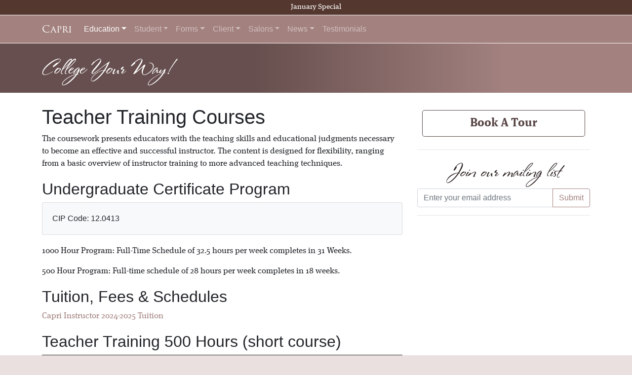

--- FILE ---
content_type: text/html; charset=UTF-8
request_url: https://capri.edu/education/teacher-training/
body_size: 12890
content:
<!DOCTYPE html>
<html lang="en-US">
<head>
<meta charset="UTF-8">
<meta name='identifier' content='https://capri.edu/education/teacher-training/' >
<meta name='description' content='Capri — Excellence in education is our driving force..' > 
<meta name="author" content="Ross DeMeyere" >
<meta name="copyright" content="&copy; copyright 2026 by DeMeyere Design Incorporated. All rights reserved." >
<meta name='date' content='2013-09-09 15:28:40 -0600' >

<title>Capri &mdash; Teacher Training</title>

<meta name="viewport" content="width=device-width, initial-scale=1, maximum-scale=1, shrink-to-fit=no">

<link rel="stylesheet" href="https://stackpath.bootstrapcdn.com/bootstrap/4.4.1/css/bootstrap.min.css" integrity="sha384-Vkoo8x4CGsO3+Hhxv8T/Q5PaXtkKtu6ug5TOeNV6gBiFeWPGFN9MuhOf23Q9Ifjh" crossorigin="anonymous">
<link rel="stylesheet" href="https://capri.edu/wp-content/themes/capri-edu/style.css?2026-01-22-21-12" type="text/css" media="all"/>
<link rel="stylesheet" href="https://use.typekit.net/iop6uff.css">

<meta name='robots' content='max-image-preview:large' />
<!-- This site is tracked with the HandL UTM Grabber v3 (3.1.15) - https://www.utmgrabber.com/ --> 
<link rel='dns-prefetch' href='//ajax.googleapis.com' />
<link rel='dns-prefetch' href='//cdn.jsdelivr.net' />
<link rel='dns-prefetch' href='//stackpath.bootstrapcdn.com' />
<link rel="alternate" type="application/rss+xml" title="Capri &raquo; Teacher Training Comments Feed" href="https://capri.edu/education/teacher-training/feed/" />
<link rel="alternate" title="oEmbed (JSON)" type="application/json+oembed" href="https://capri.edu/wp-json/oembed/1.0/embed?url=https%3A%2F%2Fcapri.edu%2Feducation%2Fteacher-training%2F" />
<link rel="alternate" title="oEmbed (XML)" type="text/xml+oembed" href="https://capri.edu/wp-json/oembed/1.0/embed?url=https%3A%2F%2Fcapri.edu%2Feducation%2Fteacher-training%2F&#038;format=xml" />
<style id='wp-img-auto-sizes-contain-inline-css' type='text/css'>
img:is([sizes=auto i],[sizes^="auto," i]){contain-intrinsic-size:3000px 1500px}
/*# sourceURL=wp-img-auto-sizes-contain-inline-css */
</style>
<link rel='stylesheet' id='sbi_styles-css' href='https://capri.edu/wp-content/plugins/instagram-feed-pro/css/sbi-styles.min.css?ver=6.9.0' type='text/css' media='all' />
<style id='wp-block-library-inline-css' type='text/css'>
:root{--wp-block-synced-color:#7a00df;--wp-block-synced-color--rgb:122,0,223;--wp-bound-block-color:var(--wp-block-synced-color);--wp-editor-canvas-background:#ddd;--wp-admin-theme-color:#007cba;--wp-admin-theme-color--rgb:0,124,186;--wp-admin-theme-color-darker-10:#006ba1;--wp-admin-theme-color-darker-10--rgb:0,107,160.5;--wp-admin-theme-color-darker-20:#005a87;--wp-admin-theme-color-darker-20--rgb:0,90,135;--wp-admin-border-width-focus:2px}@media (min-resolution:192dpi){:root{--wp-admin-border-width-focus:1.5px}}.wp-element-button{cursor:pointer}:root .has-very-light-gray-background-color{background-color:#eee}:root .has-very-dark-gray-background-color{background-color:#313131}:root .has-very-light-gray-color{color:#eee}:root .has-very-dark-gray-color{color:#313131}:root .has-vivid-green-cyan-to-vivid-cyan-blue-gradient-background{background:linear-gradient(135deg,#00d084,#0693e3)}:root .has-purple-crush-gradient-background{background:linear-gradient(135deg,#34e2e4,#4721fb 50%,#ab1dfe)}:root .has-hazy-dawn-gradient-background{background:linear-gradient(135deg,#faaca8,#dad0ec)}:root .has-subdued-olive-gradient-background{background:linear-gradient(135deg,#fafae1,#67a671)}:root .has-atomic-cream-gradient-background{background:linear-gradient(135deg,#fdd79a,#004a59)}:root .has-nightshade-gradient-background{background:linear-gradient(135deg,#330968,#31cdcf)}:root .has-midnight-gradient-background{background:linear-gradient(135deg,#020381,#2874fc)}:root{--wp--preset--font-size--normal:16px;--wp--preset--font-size--huge:42px}.has-regular-font-size{font-size:1em}.has-larger-font-size{font-size:2.625em}.has-normal-font-size{font-size:var(--wp--preset--font-size--normal)}.has-huge-font-size{font-size:var(--wp--preset--font-size--huge)}.has-text-align-center{text-align:center}.has-text-align-left{text-align:left}.has-text-align-right{text-align:right}.has-fit-text{white-space:nowrap!important}#end-resizable-editor-section{display:none}.aligncenter{clear:both}.items-justified-left{justify-content:flex-start}.items-justified-center{justify-content:center}.items-justified-right{justify-content:flex-end}.items-justified-space-between{justify-content:space-between}.screen-reader-text{border:0;clip-path:inset(50%);height:1px;margin:-1px;overflow:hidden;padding:0;position:absolute;width:1px;word-wrap:normal!important}.screen-reader-text:focus{background-color:#ddd;clip-path:none;color:#444;display:block;font-size:1em;height:auto;left:5px;line-height:normal;padding:15px 23px 14px;text-decoration:none;top:5px;width:auto;z-index:100000}html :where(.has-border-color){border-style:solid}html :where([style*=border-top-color]){border-top-style:solid}html :where([style*=border-right-color]){border-right-style:solid}html :where([style*=border-bottom-color]){border-bottom-style:solid}html :where([style*=border-left-color]){border-left-style:solid}html :where([style*=border-width]){border-style:solid}html :where([style*=border-top-width]){border-top-style:solid}html :where([style*=border-right-width]){border-right-style:solid}html :where([style*=border-bottom-width]){border-bottom-style:solid}html :where([style*=border-left-width]){border-left-style:solid}html :where(img[class*=wp-image-]){height:auto;max-width:100%}:where(figure){margin:0 0 1em}html :where(.is-position-sticky){--wp-admin--admin-bar--position-offset:var(--wp-admin--admin-bar--height,0px)}@media screen and (max-width:600px){html :where(.is-position-sticky){--wp-admin--admin-bar--position-offset:0px}}

/*# sourceURL=wp-block-library-inline-css */
</style><style id='wp-block-heading-inline-css' type='text/css'>
h1:where(.wp-block-heading).has-background,h2:where(.wp-block-heading).has-background,h3:where(.wp-block-heading).has-background,h4:where(.wp-block-heading).has-background,h5:where(.wp-block-heading).has-background,h6:where(.wp-block-heading).has-background{padding:1.25em 2.375em}h1.has-text-align-left[style*=writing-mode]:where([style*=vertical-lr]),h1.has-text-align-right[style*=writing-mode]:where([style*=vertical-rl]),h2.has-text-align-left[style*=writing-mode]:where([style*=vertical-lr]),h2.has-text-align-right[style*=writing-mode]:where([style*=vertical-rl]),h3.has-text-align-left[style*=writing-mode]:where([style*=vertical-lr]),h3.has-text-align-right[style*=writing-mode]:where([style*=vertical-rl]),h4.has-text-align-left[style*=writing-mode]:where([style*=vertical-lr]),h4.has-text-align-right[style*=writing-mode]:where([style*=vertical-rl]),h5.has-text-align-left[style*=writing-mode]:where([style*=vertical-lr]),h5.has-text-align-right[style*=writing-mode]:where([style*=vertical-rl]),h6.has-text-align-left[style*=writing-mode]:where([style*=vertical-lr]),h6.has-text-align-right[style*=writing-mode]:where([style*=vertical-rl]){rotate:180deg}
/*# sourceURL=https://capri.edu/wp-includes/blocks/heading/style.min.css */
</style>
<style id='wp-block-list-inline-css' type='text/css'>
ol,ul{box-sizing:border-box}:root :where(.wp-block-list.has-background){padding:1.25em 2.375em}
/*# sourceURL=https://capri.edu/wp-includes/blocks/list/style.min.css */
</style>
<style id='wp-block-paragraph-inline-css' type='text/css'>
.is-small-text{font-size:.875em}.is-regular-text{font-size:1em}.is-large-text{font-size:2.25em}.is-larger-text{font-size:3em}.has-drop-cap:not(:focus):first-letter{float:left;font-size:8.4em;font-style:normal;font-weight:100;line-height:.68;margin:.05em .1em 0 0;text-transform:uppercase}body.rtl .has-drop-cap:not(:focus):first-letter{float:none;margin-left:.1em}p.has-drop-cap.has-background{overflow:hidden}:root :where(p.has-background){padding:1.25em 2.375em}:where(p.has-text-color:not(.has-link-color)) a{color:inherit}p.has-text-align-left[style*="writing-mode:vertical-lr"],p.has-text-align-right[style*="writing-mode:vertical-rl"]{rotate:180deg}
/*# sourceURL=https://capri.edu/wp-includes/blocks/paragraph/style.min.css */
</style>
<style id='wp-block-table-inline-css' type='text/css'>
.wp-block-table{overflow-x:auto}.wp-block-table table{border-collapse:collapse;width:100%}.wp-block-table thead{border-bottom:3px solid}.wp-block-table tfoot{border-top:3px solid}.wp-block-table td,.wp-block-table th{border:1px solid;padding:.5em}.wp-block-table .has-fixed-layout{table-layout:fixed;width:100%}.wp-block-table .has-fixed-layout td,.wp-block-table .has-fixed-layout th{word-break:break-word}.wp-block-table.aligncenter,.wp-block-table.alignleft,.wp-block-table.alignright{display:table;width:auto}.wp-block-table.aligncenter td,.wp-block-table.aligncenter th,.wp-block-table.alignleft td,.wp-block-table.alignleft th,.wp-block-table.alignright td,.wp-block-table.alignright th{word-break:break-word}.wp-block-table .has-subtle-light-gray-background-color{background-color:#f3f4f5}.wp-block-table .has-subtle-pale-green-background-color{background-color:#e9fbe5}.wp-block-table .has-subtle-pale-blue-background-color{background-color:#e7f5fe}.wp-block-table .has-subtle-pale-pink-background-color{background-color:#fcf0ef}.wp-block-table.is-style-stripes{background-color:initial;border-collapse:inherit;border-spacing:0}.wp-block-table.is-style-stripes tbody tr:nth-child(odd){background-color:#f0f0f0}.wp-block-table.is-style-stripes.has-subtle-light-gray-background-color tbody tr:nth-child(odd){background-color:#f3f4f5}.wp-block-table.is-style-stripes.has-subtle-pale-green-background-color tbody tr:nth-child(odd){background-color:#e9fbe5}.wp-block-table.is-style-stripes.has-subtle-pale-blue-background-color tbody tr:nth-child(odd){background-color:#e7f5fe}.wp-block-table.is-style-stripes.has-subtle-pale-pink-background-color tbody tr:nth-child(odd){background-color:#fcf0ef}.wp-block-table.is-style-stripes td,.wp-block-table.is-style-stripes th{border-color:#0000}.wp-block-table.is-style-stripes{border-bottom:1px solid #f0f0f0}.wp-block-table .has-border-color td,.wp-block-table .has-border-color th,.wp-block-table .has-border-color tr,.wp-block-table .has-border-color>*{border-color:inherit}.wp-block-table table[style*=border-top-color] tr:first-child,.wp-block-table table[style*=border-top-color] tr:first-child td,.wp-block-table table[style*=border-top-color] tr:first-child th,.wp-block-table table[style*=border-top-color]>*,.wp-block-table table[style*=border-top-color]>* td,.wp-block-table table[style*=border-top-color]>* th{border-top-color:inherit}.wp-block-table table[style*=border-top-color] tr:not(:first-child){border-top-color:initial}.wp-block-table table[style*=border-right-color] td:last-child,.wp-block-table table[style*=border-right-color] th,.wp-block-table table[style*=border-right-color] tr,.wp-block-table table[style*=border-right-color]>*{border-right-color:inherit}.wp-block-table table[style*=border-bottom-color] tr:last-child,.wp-block-table table[style*=border-bottom-color] tr:last-child td,.wp-block-table table[style*=border-bottom-color] tr:last-child th,.wp-block-table table[style*=border-bottom-color]>*,.wp-block-table table[style*=border-bottom-color]>* td,.wp-block-table table[style*=border-bottom-color]>* th{border-bottom-color:inherit}.wp-block-table table[style*=border-bottom-color] tr:not(:last-child){border-bottom-color:initial}.wp-block-table table[style*=border-left-color] td:first-child,.wp-block-table table[style*=border-left-color] th,.wp-block-table table[style*=border-left-color] tr,.wp-block-table table[style*=border-left-color]>*{border-left-color:inherit}.wp-block-table table[style*=border-style] td,.wp-block-table table[style*=border-style] th,.wp-block-table table[style*=border-style] tr,.wp-block-table table[style*=border-style]>*{border-style:inherit}.wp-block-table table[style*=border-width] td,.wp-block-table table[style*=border-width] th,.wp-block-table table[style*=border-width] tr,.wp-block-table table[style*=border-width]>*{border-style:inherit;border-width:inherit}
/*# sourceURL=https://capri.edu/wp-includes/blocks/table/style.min.css */
</style>
<style id='global-styles-inline-css' type='text/css'>
:root{--wp--preset--aspect-ratio--square: 1;--wp--preset--aspect-ratio--4-3: 4/3;--wp--preset--aspect-ratio--3-4: 3/4;--wp--preset--aspect-ratio--3-2: 3/2;--wp--preset--aspect-ratio--2-3: 2/3;--wp--preset--aspect-ratio--16-9: 16/9;--wp--preset--aspect-ratio--9-16: 9/16;--wp--preset--color--black: #000000;--wp--preset--color--cyan-bluish-gray: #abb8c3;--wp--preset--color--white: #ffffff;--wp--preset--color--pale-pink: #f78da7;--wp--preset--color--vivid-red: #cf2e2e;--wp--preset--color--luminous-vivid-orange: #ff6900;--wp--preset--color--luminous-vivid-amber: #fcb900;--wp--preset--color--light-green-cyan: #7bdcb5;--wp--preset--color--vivid-green-cyan: #00d084;--wp--preset--color--pale-cyan-blue: #8ed1fc;--wp--preset--color--vivid-cyan-blue: #0693e3;--wp--preset--color--vivid-purple: #9b51e0;--wp--preset--gradient--vivid-cyan-blue-to-vivid-purple: linear-gradient(135deg,rgb(6,147,227) 0%,rgb(155,81,224) 100%);--wp--preset--gradient--light-green-cyan-to-vivid-green-cyan: linear-gradient(135deg,rgb(122,220,180) 0%,rgb(0,208,130) 100%);--wp--preset--gradient--luminous-vivid-amber-to-luminous-vivid-orange: linear-gradient(135deg,rgb(252,185,0) 0%,rgb(255,105,0) 100%);--wp--preset--gradient--luminous-vivid-orange-to-vivid-red: linear-gradient(135deg,rgb(255,105,0) 0%,rgb(207,46,46) 100%);--wp--preset--gradient--very-light-gray-to-cyan-bluish-gray: linear-gradient(135deg,rgb(238,238,238) 0%,rgb(169,184,195) 100%);--wp--preset--gradient--cool-to-warm-spectrum: linear-gradient(135deg,rgb(74,234,220) 0%,rgb(151,120,209) 20%,rgb(207,42,186) 40%,rgb(238,44,130) 60%,rgb(251,105,98) 80%,rgb(254,248,76) 100%);--wp--preset--gradient--blush-light-purple: linear-gradient(135deg,rgb(255,206,236) 0%,rgb(152,150,240) 100%);--wp--preset--gradient--blush-bordeaux: linear-gradient(135deg,rgb(254,205,165) 0%,rgb(254,45,45) 50%,rgb(107,0,62) 100%);--wp--preset--gradient--luminous-dusk: linear-gradient(135deg,rgb(255,203,112) 0%,rgb(199,81,192) 50%,rgb(65,88,208) 100%);--wp--preset--gradient--pale-ocean: linear-gradient(135deg,rgb(255,245,203) 0%,rgb(182,227,212) 50%,rgb(51,167,181) 100%);--wp--preset--gradient--electric-grass: linear-gradient(135deg,rgb(202,248,128) 0%,rgb(113,206,126) 100%);--wp--preset--gradient--midnight: linear-gradient(135deg,rgb(2,3,129) 0%,rgb(40,116,252) 100%);--wp--preset--font-size--small: 13px;--wp--preset--font-size--medium: 20px;--wp--preset--font-size--large: 36px;--wp--preset--font-size--x-large: 42px;--wp--preset--spacing--20: 0.44rem;--wp--preset--spacing--30: 0.67rem;--wp--preset--spacing--40: 1rem;--wp--preset--spacing--50: 1.5rem;--wp--preset--spacing--60: 2.25rem;--wp--preset--spacing--70: 3.38rem;--wp--preset--spacing--80: 5.06rem;--wp--preset--shadow--natural: 6px 6px 9px rgba(0, 0, 0, 0.2);--wp--preset--shadow--deep: 12px 12px 50px rgba(0, 0, 0, 0.4);--wp--preset--shadow--sharp: 6px 6px 0px rgba(0, 0, 0, 0.2);--wp--preset--shadow--outlined: 6px 6px 0px -3px rgb(255, 255, 255), 6px 6px rgb(0, 0, 0);--wp--preset--shadow--crisp: 6px 6px 0px rgb(0, 0, 0);}:where(.is-layout-flex){gap: 0.5em;}:where(.is-layout-grid){gap: 0.5em;}body .is-layout-flex{display: flex;}.is-layout-flex{flex-wrap: wrap;align-items: center;}.is-layout-flex > :is(*, div){margin: 0;}body .is-layout-grid{display: grid;}.is-layout-grid > :is(*, div){margin: 0;}:where(.wp-block-columns.is-layout-flex){gap: 2em;}:where(.wp-block-columns.is-layout-grid){gap: 2em;}:where(.wp-block-post-template.is-layout-flex){gap: 1.25em;}:where(.wp-block-post-template.is-layout-grid){gap: 1.25em;}.has-black-color{color: var(--wp--preset--color--black) !important;}.has-cyan-bluish-gray-color{color: var(--wp--preset--color--cyan-bluish-gray) !important;}.has-white-color{color: var(--wp--preset--color--white) !important;}.has-pale-pink-color{color: var(--wp--preset--color--pale-pink) !important;}.has-vivid-red-color{color: var(--wp--preset--color--vivid-red) !important;}.has-luminous-vivid-orange-color{color: var(--wp--preset--color--luminous-vivid-orange) !important;}.has-luminous-vivid-amber-color{color: var(--wp--preset--color--luminous-vivid-amber) !important;}.has-light-green-cyan-color{color: var(--wp--preset--color--light-green-cyan) !important;}.has-vivid-green-cyan-color{color: var(--wp--preset--color--vivid-green-cyan) !important;}.has-pale-cyan-blue-color{color: var(--wp--preset--color--pale-cyan-blue) !important;}.has-vivid-cyan-blue-color{color: var(--wp--preset--color--vivid-cyan-blue) !important;}.has-vivid-purple-color{color: var(--wp--preset--color--vivid-purple) !important;}.has-black-background-color{background-color: var(--wp--preset--color--black) !important;}.has-cyan-bluish-gray-background-color{background-color: var(--wp--preset--color--cyan-bluish-gray) !important;}.has-white-background-color{background-color: var(--wp--preset--color--white) !important;}.has-pale-pink-background-color{background-color: var(--wp--preset--color--pale-pink) !important;}.has-vivid-red-background-color{background-color: var(--wp--preset--color--vivid-red) !important;}.has-luminous-vivid-orange-background-color{background-color: var(--wp--preset--color--luminous-vivid-orange) !important;}.has-luminous-vivid-amber-background-color{background-color: var(--wp--preset--color--luminous-vivid-amber) !important;}.has-light-green-cyan-background-color{background-color: var(--wp--preset--color--light-green-cyan) !important;}.has-vivid-green-cyan-background-color{background-color: var(--wp--preset--color--vivid-green-cyan) !important;}.has-pale-cyan-blue-background-color{background-color: var(--wp--preset--color--pale-cyan-blue) !important;}.has-vivid-cyan-blue-background-color{background-color: var(--wp--preset--color--vivid-cyan-blue) !important;}.has-vivid-purple-background-color{background-color: var(--wp--preset--color--vivid-purple) !important;}.has-black-border-color{border-color: var(--wp--preset--color--black) !important;}.has-cyan-bluish-gray-border-color{border-color: var(--wp--preset--color--cyan-bluish-gray) !important;}.has-white-border-color{border-color: var(--wp--preset--color--white) !important;}.has-pale-pink-border-color{border-color: var(--wp--preset--color--pale-pink) !important;}.has-vivid-red-border-color{border-color: var(--wp--preset--color--vivid-red) !important;}.has-luminous-vivid-orange-border-color{border-color: var(--wp--preset--color--luminous-vivid-orange) !important;}.has-luminous-vivid-amber-border-color{border-color: var(--wp--preset--color--luminous-vivid-amber) !important;}.has-light-green-cyan-border-color{border-color: var(--wp--preset--color--light-green-cyan) !important;}.has-vivid-green-cyan-border-color{border-color: var(--wp--preset--color--vivid-green-cyan) !important;}.has-pale-cyan-blue-border-color{border-color: var(--wp--preset--color--pale-cyan-blue) !important;}.has-vivid-cyan-blue-border-color{border-color: var(--wp--preset--color--vivid-cyan-blue) !important;}.has-vivid-purple-border-color{border-color: var(--wp--preset--color--vivid-purple) !important;}.has-vivid-cyan-blue-to-vivid-purple-gradient-background{background: var(--wp--preset--gradient--vivid-cyan-blue-to-vivid-purple) !important;}.has-light-green-cyan-to-vivid-green-cyan-gradient-background{background: var(--wp--preset--gradient--light-green-cyan-to-vivid-green-cyan) !important;}.has-luminous-vivid-amber-to-luminous-vivid-orange-gradient-background{background: var(--wp--preset--gradient--luminous-vivid-amber-to-luminous-vivid-orange) !important;}.has-luminous-vivid-orange-to-vivid-red-gradient-background{background: var(--wp--preset--gradient--luminous-vivid-orange-to-vivid-red) !important;}.has-very-light-gray-to-cyan-bluish-gray-gradient-background{background: var(--wp--preset--gradient--very-light-gray-to-cyan-bluish-gray) !important;}.has-cool-to-warm-spectrum-gradient-background{background: var(--wp--preset--gradient--cool-to-warm-spectrum) !important;}.has-blush-light-purple-gradient-background{background: var(--wp--preset--gradient--blush-light-purple) !important;}.has-blush-bordeaux-gradient-background{background: var(--wp--preset--gradient--blush-bordeaux) !important;}.has-luminous-dusk-gradient-background{background: var(--wp--preset--gradient--luminous-dusk) !important;}.has-pale-ocean-gradient-background{background: var(--wp--preset--gradient--pale-ocean) !important;}.has-electric-grass-gradient-background{background: var(--wp--preset--gradient--electric-grass) !important;}.has-midnight-gradient-background{background: var(--wp--preset--gradient--midnight) !important;}.has-small-font-size{font-size: var(--wp--preset--font-size--small) !important;}.has-medium-font-size{font-size: var(--wp--preset--font-size--medium) !important;}.has-large-font-size{font-size: var(--wp--preset--font-size--large) !important;}.has-x-large-font-size{font-size: var(--wp--preset--font-size--x-large) !important;}
/*# sourceURL=global-styles-inline-css */
</style>

<style id='classic-theme-styles-inline-css' type='text/css'>
/*! This file is auto-generated */
.wp-block-button__link{color:#fff;background-color:#32373c;border-radius:9999px;box-shadow:none;text-decoration:none;padding:calc(.667em + 2px) calc(1.333em + 2px);font-size:1.125em}.wp-block-file__button{background:#32373c;color:#fff;text-decoration:none}
/*# sourceURL=/wp-includes/css/classic-themes.min.css */
</style>
<script type="text/javascript" src="//ajax.googleapis.com/ajax/libs/jquery/3.3.1/jquery.min.js?ver=6.9" id="jquery-js"></script>
<script type="text/javascript" src="https://capri.edu/wp-content/plugins/handl-utm-grabber-v3/js/js.cookie.js?ver=6.9" id="js.cookie-js"></script>
<script type="text/javascript" id="handl-utm-grabber-js-extra">
/* <![CDATA[ */
var handl_utm = [];
var handl_utm_all_params = ["utm_source","utm_medium","utm_term","utm_content","utm_campaign","first_utm_source","first_utm_medium","first_utm_term","first_utm_content","first_utm_campaign","fbclid","msclkid","gclid","wbraid","gbraid","handl_original_ref","handl_landing_page","handl_landing_page_base","handl_ip","handl_ref","handl_url","handl_ref_domain","handl_url_base","gaclientid","organic_source","organic_source_str","user_agent","traffic_source","first_traffic_source","handlID","_fbc","_fbp"];
var handl_utm_cookie_duration = ["30","1"];
var handl_utm_append_params = ["utm_source","utm_medium","utm_term","utm_content","utm_campaign","gclid"];
var handl_utm_first_touch_params = ["utm_source","utm_medium","utm_term","utm_content","utm_campaign"];
var handl_utm_session_cookies = {"enabled":"0"};
var handl_ajax = {"ajax_url":"https://capri.edu/wp-admin/admin-ajax.php","fb_capi_enabled":"0","require_third_party_consent":""};
var handl_utm_custom_params = [];
var handl_utm_dyo_logic = [];
var handl_utm_predefined = [];
//# sourceURL=handl-utm-grabber-js-extra
/* ]]> */
</script>
<script type="text/javascript" src="https://capri.edu/wp-content/plugins/handl-utm-grabber-v3/js/handl-utm-grabber.js?ver=6.9" id="handl-utm-grabber-js"></script>
<link rel="https://api.w.org/" href="https://capri.edu/wp-json/" /><link rel="alternate" title="JSON" type="application/json" href="https://capri.edu/wp-json/wp/v2/pages/122" /><link rel="EditURI" type="application/rsd+xml" title="RSD" href="https://capri.edu/xmlrpc.php?rsd" />
<meta name="generator" content="WordPress 6.9" />
<link rel="canonical" href="https://capri.edu/education/teacher-training/" />
<link rel='shortlink' href='https://capri.edu/?p=122' />
<style>.handl-hidden{display: none}</style><style>[class^="fieldset-handl_"]{display: none}</style><!-- Google Tag Manager -->
<script>(function(w,d,s,l,i){w[l]=w[l]||[];w[l].push({'gtm.start':
new Date().getTime(),event:'gtm.js'});var f=d.getElementsByTagName(s)[0],
j=d.createElement(s),dl=l!='dataLayer'?'&l='+l:'';j.async=true;j.src=
'https://www.googletagmanager.com/gtm.js?id='+i+dl;f.parentNode.insertBefore(j,f);
})(window,document,'script','dataLayer','GTM-TWS5RK7');</script>
<!-- End Google Tag Manager -->
	

</head>

<body id="capri" class="wp-singular page-template-default page page-id-122 page-child parent-pageid-117 wp-theme-capri-edu notification-bar-true" >


<section id="the-notification-bar" class="notification-bar carousel slide carousel-text carousel-fade" data-ride="carousel" data-interval="5000" data-pause="false">
<p class="carousel-inner">
<span class="carousel-item active">January Special</span><span class="carousel-item ">½ off Amika Hair Mask Service with Full color</span><span class="carousel-item ">Tuesday & Wednesday by Appointment</span><span class="carousel-item">&nbsp;</span></p>
</section>

<!--  - - - - - - - - - - - - - - - - - - - - - - - - - - - - - - - - - - - -->
 
<nav class="navbar navbar-expand-md fixed-top navbar-dark navbar-capri" role="navigation">
  <div class="container">
        <button class="navbar-toggler" type="button" data-toggle="collapse" data-target="#capri-navbar-collapse" aria-controls="capri-navbar-collapse" aria-expanded="false" aria-label="Toggle navigation">
        <span class="navbar-toggler-icon"></span>
    </button>  
    <a class="navbar-brand" href="https://capri.edu">Capri</a>
        <div id="capri-navbar-collapse" class="collapse navbar-collapse"><ul id="menu-primary" class="nav navbar-nav"><li itemscope="itemscope" itemtype="https://www.schema.org/SiteNavigationElement" id="menu-item-288" class="menu-item menu-item-type-post_type menu-item-object-page current-page-ancestor current-menu-ancestor current-menu-parent current-page-parent current_page_parent current_page_ancestor menu-item-has-children dropdown active menu-item-288 nav-item"><a title="Education" href="#" data-toggle="dropdown" aria-haspopup="true" aria-expanded="false" class="dropdown-toggle nav-link" id="menu-item-dropdown-288">Education</a>
<ul class="dropdown-menu" aria-labelledby="menu-item-dropdown-288" role="menu">
	<li itemscope="itemscope" itemtype="https://www.schema.org/SiteNavigationElement" id="menu-item-304" class="menu-item menu-item-type-post_type menu-item-object-page current-page-ancestor current-page-parent menu-item-304 nav-item"><a title="Overview" href="https://capri.edu/education/" class="dropdown-item">Overview</a></li>
	<li itemscope="itemscope" itemtype="https://www.schema.org/SiteNavigationElement" id="menu-item-290" class="menu-item menu-item-type-post_type menu-item-object-page menu-item-290 nav-item"><a title="Cosmetology" href="https://capri.edu/education/cosmetology-program/" class="dropdown-item">Cosmetology</a></li>
	<li itemscope="itemscope" itemtype="https://www.schema.org/SiteNavigationElement" id="menu-item-289" class="menu-item menu-item-type-post_type menu-item-object-page current-menu-item page_item page-item-122 current_page_item active menu-item-289 nav-item"><a title="Teacher Training" href="https://capri.edu/education/teacher-training/" class="dropdown-item" aria-current="page">Teacher Training</a></li>
	<li itemscope="itemscope" itemtype="https://www.schema.org/SiteNavigationElement" id="menu-item-400" class="menu-item menu-item-type-post_type menu-item-object-page menu-item-400 nav-item"><a title="H.S.Training Agreement" href="https://capri.edu/education/cooperative/" class="dropdown-item">H.S.Training Agreement</a></li>
	<li itemscope="itemscope" itemtype="https://www.schema.org/SiteNavigationElement" id="menu-item-399" class="menu-item menu-item-type-post_type menu-item-object-page menu-item-399 nav-item"><a title="Internship" href="https://capri.edu/education/internship/" class="dropdown-item">Internship</a></li>
	<li itemscope="itemscope" itemtype="https://www.schema.org/SiteNavigationElement" id="menu-item-497" class="menu-item menu-item-type-post_type menu-item-object-page menu-item-497 nav-item"><a title="Catalog, Fees &#038; Starting Dates" href="https://capri.edu/education/school-catalog/" class="dropdown-item">Catalog, Fees &#038; Starting Dates</a></li>
</ul>
</li>
<li itemscope="itemscope" itemtype="https://www.schema.org/SiteNavigationElement" id="menu-item-293" class="menu-item menu-item-type-post_type menu-item-object-page menu-item-has-children dropdown menu-item-293 nav-item"><a title="Student" href="#" data-toggle="dropdown" aria-haspopup="true" aria-expanded="false" class="dropdown-toggle nav-link" id="menu-item-dropdown-293">Student</a>
<ul class="dropdown-menu" aria-labelledby="menu-item-dropdown-293" role="menu">
	<li itemscope="itemscope" itemtype="https://www.schema.org/SiteNavigationElement" id="menu-item-303" class="menu-item menu-item-type-post_type menu-item-object-page menu-item-303 nav-item"><a title="Student Services &amp; Title IX" href="https://capri.edu/student-services/" class="dropdown-item">Student Services &amp; Title IX</a></li>
	<li itemscope="itemscope" itemtype="https://www.schema.org/SiteNavigationElement" id="menu-item-295" class="menu-item menu-item-type-post_type menu-item-object-page menu-item-295 nav-item"><a title="Paying for College" href="https://capri.edu/student-services/financial-aid/" class="dropdown-item">Paying for College</a></li>
	<li itemscope="itemscope" itemtype="https://www.schema.org/SiteNavigationElement" id="menu-item-518" class="menu-item menu-item-type-post_type menu-item-object-page menu-item-518 nav-item"><a title="Calendar &#038; Scholarships" href="https://capri.edu/student-services/school-calendar/" class="dropdown-item">Calendar &#038; Scholarships</a></li>
	<li itemscope="itemscope" itemtype="https://www.schema.org/SiteNavigationElement" id="menu-item-813" class="menu-item menu-item-type-post_type menu-item-object-page menu-item-813 nav-item"><a title="Alumni Data Base" href="https://capri.edu/forms/alumni-profile/" class="dropdown-item">Alumni Data Base</a></li>
</ul>
</li>
<li itemscope="itemscope" itemtype="https://www.schema.org/SiteNavigationElement" id="menu-item-279" class="menu-item menu-item-type-custom menu-item-object-custom menu-item-has-children dropdown menu-item-279 nav-item"><a title="Forms" href="#" data-toggle="dropdown" aria-haspopup="true" aria-expanded="false" class="dropdown-toggle nav-link" id="menu-item-dropdown-279">Forms</a>
<ul class="dropdown-menu" aria-labelledby="menu-item-dropdown-279" role="menu">
	<li itemscope="itemscope" itemtype="https://www.schema.org/SiteNavigationElement" id="menu-item-285" class="menu-item menu-item-type-custom menu-item-object-custom menu-item-285 nav-item"><a title="Forms" href="/forms/" class="dropdown-item">Forms</a></li>
	<li itemscope="itemscope" itemtype="https://www.schema.org/SiteNavigationElement" id="menu-item-281" class="menu-item menu-item-type-post_type menu-item-object-page menu-item-281 nav-item"><a title="Admissions Request Form" href="https://capri.edu/forms/admissions-request/" class="dropdown-item">Admissions Request Form</a></li>
	<li itemscope="itemscope" itemtype="https://www.schema.org/SiteNavigationElement" id="menu-item-299" class="menu-item menu-item-type-post_type menu-item-object-page menu-item-299 nav-item"><a title="Application for Reinstatement" href="https://capri.edu/forms/reinstatement/" class="dropdown-item">Application for Reinstatement</a></li>
	<li itemscope="itemscope" itemtype="https://www.schema.org/SiteNavigationElement" id="menu-item-300" class="menu-item menu-item-type-post_type menu-item-object-page menu-item-300 nav-item"><a title="Enrollment Verification" href="https://capri.edu/forms/enrollment-verification/" class="dropdown-item">Enrollment Verification</a></li>
	<li itemscope="itemscope" itemtype="https://www.schema.org/SiteNavigationElement" id="menu-item-302" class="menu-item menu-item-type-post_type menu-item-object-page menu-item-302 nav-item"><a title="Transcript Request" href="https://capri.edu/forms/transcript/" class="dropdown-item">Transcript Request</a></li>
	<li itemscope="itemscope" itemtype="https://www.schema.org/SiteNavigationElement" id="menu-item-301" class="menu-item menu-item-type-post_type menu-item-object-page menu-item-301 nav-item"><a title="Notification of Withdrawal" href="https://capri.edu/forms/withdrawal/" class="dropdown-item">Notification of Withdrawal</a></li>
</ul>
</li>
<li itemscope="itemscope" itemtype="https://www.schema.org/SiteNavigationElement" id="menu-item-292" class="menu-item menu-item-type-post_type menu-item-object-page menu-item-has-children dropdown menu-item-292 nav-item"><a title="Client" href="#" data-toggle="dropdown" aria-haspopup="true" aria-expanded="false" class="dropdown-toggle nav-link" id="menu-item-dropdown-292">Client</a>
<ul class="dropdown-menu" aria-labelledby="menu-item-dropdown-292" role="menu">
	<li itemscope="itemscope" itemtype="https://www.schema.org/SiteNavigationElement" id="menu-item-659" class="menu-item menu-item-type-custom menu-item-object-custom menu-item-659 nav-item"><a title="Salon Menu" href="/client-services/" class="dropdown-item">Salon Menu</a></li>
	<li itemscope="itemscope" itemtype="https://www.schema.org/SiteNavigationElement" id="menu-item-658" class="menu-item menu-item-type-custom menu-item-object-custom menu-item-658 nav-item"><a title="Specials &amp; Parties" href="/client-services/specials/" class="dropdown-item">Specials &amp; Parties</a></li>
</ul>
</li>
<li itemscope="itemscope" itemtype="https://www.schema.org/SiteNavigationElement" id="menu-item-415" class="menu-item menu-item-type-post_type menu-item-object-page menu-item-has-children dropdown menu-item-415 nav-item"><a title="Salons" href="#" data-toggle="dropdown" aria-haspopup="true" aria-expanded="false" class="dropdown-toggle nav-link" id="menu-item-dropdown-415">Salons</a>
<ul class="dropdown-menu" aria-labelledby="menu-item-dropdown-415" role="menu">
	<li itemscope="itemscope" itemtype="https://www.schema.org/SiteNavigationElement" id="menu-item-417" class="menu-item menu-item-type-post_type menu-item-object-page menu-item-417 nav-item"><a title="Salon Link — Hire a Grad" href="https://capri.edu/salonlink/" class="dropdown-item">Salon Link — Hire a Grad</a></li>
	<li itemscope="itemscope" itemtype="https://www.schema.org/SiteNavigationElement" id="menu-item-416" class="menu-item menu-item-type-post_type menu-item-object-page menu-item-416 nav-item"><a title="Internship" href="https://capri.edu/education/internship/" class="dropdown-item">Internship</a></li>
</ul>
</li>
<li itemscope="itemscope" itemtype="https://www.schema.org/SiteNavigationElement" id="menu-item-405" class="menu-item menu-item-type-custom menu-item-object-custom menu-item-has-children dropdown menu-item-405 nav-item"><a title="News" href="#" data-toggle="dropdown" aria-haspopup="true" aria-expanded="false" class="dropdown-toggle nav-link" id="menu-item-dropdown-405">News</a>
<ul class="dropdown-menu" aria-labelledby="menu-item-dropdown-405" role="menu">
	<li itemscope="itemscope" itemtype="https://www.schema.org/SiteNavigationElement" id="menu-item-407" class="menu-item menu-item-type-post_type menu-item-object-page menu-item-407 nav-item"><a title="News, Jobs &amp; Awards" href="https://capri.edu/news/" class="dropdown-item">News, Jobs &amp; Awards</a></li>
	<li itemscope="itemscope" itemtype="https://www.schema.org/SiteNavigationElement" id="menu-item-2150" class="menu-item menu-item-type-post_type menu-item-object-page menu-item-2150 nav-item"><a title="Photo gallery" href="https://capri.edu/photo-gallery/" class="dropdown-item">Photo gallery</a></li>
	<li itemscope="itemscope" itemtype="https://www.schema.org/SiteNavigationElement" id="menu-item-408" class="menu-item menu-item-type-post_type menu-item-object-page menu-item-408 nav-item"><a title="Giving Back" href="https://capri.edu/charities/" class="dropdown-item">Giving Back</a></li>
	<li itemscope="itemscope" itemtype="https://www.schema.org/SiteNavigationElement" id="menu-item-1168" class="menu-item menu-item-type-post_type menu-item-object-page menu-item-1168 nav-item"><a title="Notable Alumni" href="https://capri.edu/news/notable-alumni/" class="dropdown-item">Notable Alumni</a></li>
</ul>
</li>
<li itemscope="itemscope" itemtype="https://www.schema.org/SiteNavigationElement" id="menu-item-1000" class="menu-item menu-item-type-post_type menu-item-object-page menu-item-1000 nav-item"><a title="Testimonials" href="https://capri.edu/testimonials/" class="nav-link">Testimonials</a></li>
</ul></div>    </div>
</nav>

<!--  - - - - - - - - - - - - - - - - - - - - - - - - - - - - - - - - - - - -->

<header class="site-header">
<div class="container">
<span>College Your Way!</span>
</div></header><!-- /site-header -->

<!--  - - - - - - - - - - - - - - - - - - - - - - - - - - - - - - - - - - - -->
<!-- template: index.php --><!-- loop -->
<!-- debug: /index.php -->


<section class="content"><div class="container"><div class="row"><div class="col-lg-8">


<article class="article post-122 page type-page status-publish hentry" id="post-122">
<!-- <a href="https://capri.edu/education/teacher-training/">Teacher Training</a> -->

<h1 class="wp-block-heading">Teacher Training Courses</h1>



<p>The coursework presents educators with the teaching skills and educational judgments necessary to become an effective and successful instructor. The content is designed for flexibility, ranging from a basic overview of instructor training to more advanced teaching techniques.</p>



<h2 class="wp-block-heading">Undergraduate Certificate Program</h2>



<div class="card bg-light">
<div class="card-body">CIP Code: 12.0413</div>
</div>



<p>1000 Hour Program: Full-Time Schedule of 32.5 hours per week completes in 31 Weeks.</p>



<p>500 Hour Program: Full-time schedule of 28 hours per week completes in 18 weeks.</p>



<h2 class="wp-block-heading">Tuition, Fees &amp; Schedules</h2>



<p><a href="https://capri.edu/wp-content/uploads/Capri-Instructor-2024-2025-Tuition-and-Start-Dates-1.pdf">Capri Instructor 2024-2025 Tuition</a></p>



<h2 class="wp-block-heading">Teacher Training 500 Hours (short course)</h2>



<figure class="wp-block-table table hours table-striped"><table><thead><tr><td>&nbsp;</td><td>Hours</td></tr></thead><tbody><tr><td>Education Psychology</td><td>20</td></tr><tr><td>Teaching Methods</td><td>20</td></tr><tr><td>Application of Teaching Methods</td><td>150</td></tr><tr><td>Business Methods</td><td>50</td></tr><tr><td>Student Teaching</td><td>260</td></tr><tr><td><b>Total</b></td><td><b>500</b></td></tr></tbody></table></figure>



<h2 class="wp-block-heading">Teacher Training 1000 Hours</h2>



<figure class="wp-block-table table hours table-striped"><table><thead><tr><td>&nbsp;</td><td>Hours</td></tr></thead><tbody><tr><td>Education Psychology</td><td>20</td></tr><tr><td>Teaching Methods</td><td>20</td></tr><tr><td>Application of Teaching Methods</td><td>150</td></tr><tr><td>Business Methods</td><td>50</td></tr><tr><td>Post Graduate Training</td><td>500</td></tr><tr><td>Student Teaching</td><td>260</td></tr><tr><td><b>Total</b></td><td><b>1,000</b></td></tr></tbody></table></figure>



<p>Admission Requirements - Teacher Training and Teacher Training (Short Course)</p>



<ol class="wp-block-list">
<li>Have a high school transcript, or its equivalent, showing high school completion from a school recognized by the State’s Board of Education providing secondary education or</li>



<li>Have evidence of completion of home schooling that state law treats as a home or private school. If the state issues a credential for home schooling, this credential must be provided or</li>



<li>Have evidence that verification of a foreign student’s high school diploma has been performed by an outside agency that is qualified to translate documents into English and confirm the academic equivalence to a U.S. high school diploma.</li>



<li>Current Illinois Cosmetology License.</li>



<li>Students must be 18 years or older.</li>
</ol>



<p>Admission Procedure - Teacher Training and Teacher Training (Short Course)</p>



<ol class="wp-block-list">
<li>Applicant will have a campus visit.</li>



<li>Applicant will complete an Application for Admission;</li>



<li>Applicant will provide proof of identification; Driver’s License, State ID, Passport, Passport Card or Birth Certificate.</li>



<li>Applicant will Sign an official enrollment agreement.</li>



<li>Applicant will pay registration fee.</li>



<li>Applicant will present copies of most recent educational qualifications showing high school completion.</li>



<li>For short course: Applicants must provide a: VE-COB (Verification of Employment/Experience is available at <a href="https://www.www.continentaltesting.net/downloads/IL/IL_VE_NAB.PDF">https://www.www.continentaltesting.net/downloads/IL/IL_VE_NAB.PDF</a>).</li>
</ol>



<h2 class="wp-block-heading">Attendance Requirements</h2>



<ol class="wp-block-list">
<li>Attendance Minimum is defined as 80%.</li>



<li>Absence must be called in prior to start time.</li>



<li>Tardy is marked seven minutes after scheduled start time. Student is allowed to attend classes with quarter hour adjustment to recorded clock hours.</li>



<li>Late arrival marked 15 minutes after scheduled start time. Student is not allowed to attend classes.</li>



<li>Approved late arrival is allowed on a case-by-case basis with documentation.</li>



<li>The time frame in which a student must complete the program may not be more than 125% of the published length of the program, based on 80% attendance Schedule measured in clock hours completed.</li>



<li>Unexplained absence from school for more than fourteen (14) days shall constitute notice of cancellation. If there is notification of extenuating circumstances. student will be allowed a maximum of 30 days before termination.</li>
</ol>



<h2 class="wp-block-heading">Graduation Requirements</h2>



<ol class="wp-block-list" type="a"><li>Complete required clock hours,</li><li>Complete a Lesson Plan Book with minimum score of 75%</li><li>Complete Progress Sheet with minimum final score of 75%</li><li>Pass a Final Exam with a minimum score of 75%</li><li>Overall Grade Point Average 75%</li><li>Made satisfactory payment arrangements on any financial obligations to the school.</li></ol>



<h2 class="wp-block-heading">Net Price Calculator</h2>



<p><a href="/net-price-calculator/Teacher-Training/" target="_blank" rel="noopener noreferrer">Teacher Training Net Price Calculator</a>.</p>



<h2 class="wp-block-heading">Students Right to Know</h2>



<p><a href="/students-right-to-know/">View a complete listing of Capri Beauty College disclosures, including helpful websites and click &amp; print document files.</a></p>
</article>
<!-- /col-8 --></div>


<!-- index.php -->



<div class="sidebar content col-lg-4"><!-- start sidebar -->
<div class="mobile-divide d-block d-lg-none"></div>

<section class="requestinformation" >
<div class="inner">
<a role="button" class="requestinformation btn btn-default btn-lg btn-block" href="/forms/admissions-request/">Book A Tour</a>
</div></section>

 
<hr><!-- my_page_specific_sidebar --><!-- /my_page_specific_sidebar -->

<!-- BEGIN: Constant Contact Basic Opt-in Email List Form -->

<form role="form" class="constant-contact" name="ccoptin" action="https://visitor.r20.constantcontact.com/d.jsp" target="_blank" method="post">
<input type="hidden" name="llr" value="jio6dgdab"><input type="hidden" name="m" value="1102938290441">
<input type="hidden" name="p" value="oi">

<div class="form-group">
<label for="ea">Join our mailing list</label>
<div class="input-group">
  <input type="email id=" value="" name="ea" placeholder="Enter your email address" class="form-control">
  <div class="input-group-append"><button class="submit btn btn-outline-primary" value="Go" name="go" id="go" type="submit">Submit</button></div>
</div></div></form>

<!-- END: Constant Contact Basic Opt-in Email List Form -->

<hr><!-- /.col-lg-4 --></div>
<!-- /.row --></div>
<!-- /.container --></div>
<!-- /.content-area --></section>


<!-- end the page  -->


<div class="testimonial"><div class="container">
<p>I would definitely recommend an education from Capri Beauty College to anyone who wants a cosmetology license. I enjoyed the guest speakers, instructors and met some awesome people along the way. <span>Karen Estrada, Graduate</span></p>
</div></div>

<footer>

<div class="container capri-brand">
Capri.edu
</div>

<div class="container">
<div class="row">
<div class="col-md-6">
<p class="tagline meta-web-pro-italic">Educating Chicagoland for exciting and successful careers in the cosmetology industry since 1960.</p>
<!-- /.col --></div>

<div class="col-md-6 text-center">

<p><a href="/contact/">Contact Us</a><br>
<a href="/students-right-to-know/">Consumer Info</a> &nbsp; | &nbsp; <a href="/privacy/">Privacy Policy</a></p>

<h2 class="text-center mt-0 mb-3">

<a href="https://www.facebook.com/pages/Capri-Beauty-College/139748039419387" class="text-white"><svg xmlns="http://www.w3.org/2000/svg" viewBox="12 12 24 24" fill="currentColor" height="1em" width="1em" >
	<path d="M36,14.5v19c0,1.381-1.119,2.5-2.5,2.5H28v-9h3l0.75-4H28l0.094-2.047c0-0.994,0.262-1.57,1.602-1.57l2.125-0.001
		l0.479-3.578c0,0-2.274-0.304-3.613-0.304c-3.008,0-4.749,2.006-4.749,5.094L24,23h-3v4h3v9h-9.5c-1.381,0-2.5-1.119-2.5-2.5v-19
		c0-1.381,1.119-2.5,2.5-2.5h19C34.881,12,36,13.119,36,14.5z"/>
<!-- /icon-facebook --></svg></a>


<a href="https://twitter.com/capribeauty" class="text-white"><svg xmlns="http://www.w3.org/2000/svg" fill="currentColor" viewBox="12 12 24 24" height="1em" width="1em" >
  <path d="M33.5,12h-19c-1.375,0-2.5,1.125-2.5,2.5v19c0,1.375,1.125,2.5,2.5,2.5h19c1.375,0,2.5-1.125,2.5-2.5v-19
		C36,13.125,34.875,12,33.5,12z M31.143,20.908c0.006,0.153,0.01,0.309,0.01,0.464c0,4.738-3.606,10.2-10.2,10.2
		c-2.025,0-3.909-0.593-5.495-1.611c0.281,0.033,0.566,0.051,0.855,0.051c1.679,0,3.225-0.573,4.452-1.534
		c-1.569-0.028-2.892-1.065-3.349-2.489c0.219,0.043,0.444,0.062,0.675,0.062c0.327,0,0.643-0.045,0.944-0.125
		c-1.641-0.328-2.876-1.777-2.876-3.516c0-0.016,0-0.028,0-0.044c0.483,0.268,1.036,0.431,1.624,0.446
		c-0.961-0.642-1.595-1.739-1.595-2.982c0-0.657,0.177-1.273,0.485-1.802c1.768,2.168,4.409,3.596,7.39,3.745
		c-0.062-0.263-0.093-0.536-0.093-0.818c0-1.978,1.605-3.583,3.585-3.583c1.031,0,1.963,0.434,2.617,1.132
		c0.816-0.161,1.583-0.459,2.276-0.871c-0.267,0.839-0.836,1.54-1.576,1.983c0.726-0.084,1.416-0.277,2.059-0.563
		C32.45,19.771,31.843,20.401,31.143,20.908z"/>
<!-- /icon-twitter --></svg></a>

<a href="https://www.pinterest.com/capriedu/" class="text-white"><svg height="1em" width="1em" viewBox="0 0 24 24" fill="currentColor" aria-label="Pinterest logo" role="img"><path d="M0 12c0 5.123 3.211 9.497 7.73 11.218-.11-.937-.227-2.482.025-3.566.217-.932 1.401-5.938 1.401-5.938s-.357-.715-.357-1.774c0-1.66.962-2.9 2.161-2.9 1.02 0 1.512.765 1.512 1.682 0 1.025-.653 2.557-.99 3.978-.281 1.189.597 2.159 1.769 2.159 2.123 0 3.756-2.239 3.756-5.471 0-2.861-2.056-4.86-4.991-4.86-3.398 0-5.393 2.549-5.393 5.184 0 1.027.395 2.127.889 2.726a.36.36 0 0 1 .083.343c-.091.378-.293 1.189-.332 1.355-.053.218-.173.265-.4.159-1.492-.694-2.424-2.875-2.424-4.627 0-3.769 2.737-7.229 7.892-7.229 4.144 0 7.365 2.953 7.365 6.899 0 4.117-2.595 7.431-6.199 7.431-1.211 0-2.348-.63-2.738-1.373 0 0-.599 2.282-.744 2.84-.282 1.084-1.064 2.456-1.549 3.235C9.584 23.815 10.77 24 12 24c6.627 0 12-5.373 12-12S18.627 0 12 0 0 5.373 0 12"></path></svg></a>

<a href="https://instagram.com/capribeautycollege" class="text-white"><svg width="1em" height="1em" fill="currentColor" viewBox="0 0 36 36" xmlns="http://www.w3.org/2000/svg">
<!-- https://en.instagram-brand.com/assets/icons --><g fill-rule="evenodd"><path d="M18 0c-4.889 0-5.501.02-7.421.108C8.663.196 7.354.5 6.209.945a8.823 8.823 0 0 0-3.188 2.076A8.83 8.83 0 0 0 .945 6.209C.5 7.354.195 8.663.108 10.58.021 12.499 0 13.11 0 18s.02 5.501.108 7.421c.088 1.916.392 3.225.837 4.37a8.823 8.823 0 0 0 2.076 3.188c1 1 2.005 1.616 3.188 2.076 1.145.445 2.454.75 4.37.837 1.92.087 2.532.108 7.421.108s5.501-.02 7.421-.108c1.916-.088 3.225-.392 4.37-.837a8.824 8.824 0 0 0 3.188-2.076c1-1 1.616-2.005 2.076-3.188.445-1.145.75-2.454.837-4.37.087-1.92.108-2.532.108-7.421s-.02-5.501-.108-7.421c-.088-1.916-.392-3.225-.837-4.37a8.824 8.824 0 0 0-2.076-3.188A8.83 8.83 0 0 0 29.791.945C28.646.5 27.337.195 25.42.108 23.501.021 22.89 0 18 0zm0 3.243c4.806 0 5.376.019 7.274.105 1.755.08 2.708.373 3.342.62.84.326 1.44.717 2.07 1.346.63.63 1.02 1.23 1.346 2.07.247.634.54 1.587.62 3.342.086 1.898.105 2.468.105 7.274s-.019 5.376-.105 7.274c-.08 1.755-.373 2.708-.62 3.342a5.576 5.576 0 0 1-1.346 2.07c-.63.63-1.23 1.02-2.07 1.346-.634.247-1.587.54-3.342.62-1.898.086-2.467.105-7.274.105s-5.376-.019-7.274-.105c-1.755-.08-2.708-.373-3.342-.62a5.576 5.576 0 0 1-2.07-1.346 5.577 5.577 0 0 1-1.346-2.07c-.247-.634-.54-1.587-.62-3.342-.086-1.898-.105-2.468-.105-7.274s.019-5.376.105-7.274c.08-1.755.373-2.708.62-3.342.326-.84.717-1.44 1.346-2.07.63-.63 1.23-1.02 2.07-1.346.634-.247 1.587-.54 3.342-.62 1.898-.086 2.468-.105 7.274-.105z"/><path d="M18 24.006a6.006 6.006 0 1 1 0-12.012 6.006 6.006 0 0 1 0 12.012zm0-15.258a9.252 9.252 0 1 0 0 18.504 9.252 9.252 0 0 0 0-18.504zm11.944-.168a2.187 2.187 0 1 1-4.374 0 2.187 2.187 0 0 1 4.374 0"/></g></svg></a>

<!-- Generator: Adobe Illustrator 24.2.3, SVG Export Plug-In  -->
<a href="/contact/" class="text-white"><svg xmlns="http://www.w3.org/2000/svg" height="1em" fill="currentColor" viewBox="0 0 19.8 28.3">
<path d="M9.9,0C4.4,0,0,4.4,0,9.9c0,7.4,9.9,18.4,9.9,18.4s9.9-11,9.9-18.4C19.8,4.4,15.4,0,9.9,0z M9.9,13.5c-2,0-3.5-1.6-3.5-3.5
	S8,6.4,9.9,6.4s3.5,1.6,3.5,3.5S11.9,13.5,9.9,13.5z"/>
</svg>
</a>

</h2>

<!-- /.col.social-icons --></div>
<!-- /.row --></div>
<!-- /.container --></div>

<div class="container">

<style>
div.footer-logos {line-height:74px;}
div.footer-logos img {max-height:50px; width:auto; }
</style>

<div class="footer-logos pt-1" >
<a href="/curriculum/"><img class="pl-0" src="/wp-content/themes/capri-edu/images/naccas-logo-white.png" alt="" /></a>
<a href="/curriculum/"><img src="/wp-content/themes/capri-edu/images/Pivot-Point-LEGACY-WHITE-398x128.png" alt="Pivot Point Legacy Partner"/></a>
<a href="/curriculum/"><img src="/wp-content/themes/capri-edu/images/PP-LAB-white.png" alt="Pivot Point LAB (Learn About Beauty)" /></a>
<a href="http://www.ilbeautyschools.org/"><img alt="" src="/wp-content/themes/capri-edu/images/IACS-logo-white.png"></a><br>
<a href="http://beautyschools.org/"><img alt="" src="/wp-content/themes/capri-edu/images/AACS-new-logo-1924.png"></a>
<a><img alt="" src="/wp-content/themes/capri-edu/images/bioelements-logo-white.png"></a>
<a><img alt="" src="/wp-content/themes/capri-edu/images/Redken-logo-white.png"></a>
<a><img alt="" src="/wp-content/themes/capri-edu/images/BAAB-badge-white-transparent.png"></a>

</div>

<p class="copyright"><small>&copy;2026 Capri Beauty College</small></p>

<!-- /.container --></div>

</footer>
<!--  - - - - - - - - - - - - - - - - - - - - - - - - - - - - - - - - - - - -->

<script type="speculationrules">
{"prefetch":[{"source":"document","where":{"and":[{"href_matches":"/*"},{"not":{"href_matches":["/wp-*.php","/wp-admin/*","/wp-content/uploads/*","/wp-content/*","/wp-content/plugins/*","/wp-content/themes/capri-edu/*","/*\\?(.+)"]}},{"not":{"selector_matches":"a[rel~=\"nofollow\"]"}},{"not":{"selector_matches":".no-prefetch, .no-prefetch a"}}]},"eagerness":"conservative"}]}
</script>
        <script>
        // helper function for processing dynamic values
        function processDynamicValue(template) {
            if (!template) return '';
            
            // Check if template contains cookie references
            const cookieMatches = template.match(/\{\{([^}]+)\}\}/g);
            if (cookieMatches) {
                let processed = template;
                cookieMatches.forEach(function(match) {
                    const cookieName = match.replace(/\{\{|\}\}/g, '');
                    const cookieValue = Cookies.get(cookieName) || '';
                    processed = processed.replace(match, cookieValue);
                });
                return processed;
            }
            
            // Return as-is for static values (backward compatibility)
            return template;
        }

        document.addEventListener('HandL-After-Main-Function', () => {
            if (typeof handl_utm_dyo_logic === 'object') {
                // Convert to array if it's not already
                const logicArray = Array.isArray(handl_utm_dyo_logic) ? handl_utm_dyo_logic : [handl_utm_dyo_logic];
                
                logicArray.forEach(function(group) {
                    if (!group || !group.conditions || !Array.isArray(group.conditions)) return;

                    const logicType = group.logic_type || 'or';
                    const conditionsResult = evaluateConditionsJS(group.conditions, logicType);
                    
                    if (conditionsResult && group.then_actions && Array.isArray(group.then_actions)) {
                        // Execute THEN actions
                        executeActionsJS(group.then_actions);
                    } else if (!conditionsResult && group.else_actions && Array.isArray(group.else_actions)) {
                        // Execute ELSE actions  
                        executeActionsJS(group.else_actions);
                    }
                });
            }
        });

        function executeActionsJS(actions) {
            actions.forEach(function(action) {
                if (action.param && action.value) {
                    const processedValue = processDynamicValue(action.value);
                    SetRefLink(action.param, processedValue, true, 0);
                }
            });
        }

        function evaluateConditionsJS(conditions, logicType) {
            let allConditionsMet = true;
            let anyConditionMet = false;

            // Process each condition in the group
            conditions.forEach(function(condition) {
                if (!condition || !condition.utm_param || !condition.operator) return;

                const utmValue = Cookies.get(condition.utm_param) || '';
                const conditionResult = checkCondition(utmValue, condition.operator, condition.utm_value);

                if (logicType === 'and') {
                    if (!conditionResult) {
                        allConditionsMet = false;
                    }
                } else { // OR logic
                    if (conditionResult) {
                        anyConditionMet = true;
                    }
                }
            });

            return (logicType === 'and' && allConditionsMet) || (logicType === 'or' && anyConditionMet);
        }

        function checkCondition(value, operator, compare) {
            // Handle 'defined' and 'not_defined' operators that don't need a compare value
            if (operator === 'defined') {
                return value !== undefined && value !== '';
            }
            if (operator === 'not_defined') {
                return value === undefined || value === '';
            }

            // Skip other checks if we don't have a compare value
            if (!compare || compare === 'N/A') return false;

            switch (operator) {
                case 'equals':
                    return value === compare;
                case 'not_equals':
                    return value !== compare;
                case 'contains':
                    return value.indexOf(compare) !== -1;
                case 'not_contains':
                    return value.indexOf(compare) === -1;
                case 'starts_with':
                    return value.startsWith(compare);
                case 'ends_with':
                    return value.endsWith(compare);
                case 'regex':
                    try {
                        return new RegExp(compare).test(value);
                    } catch (e) {
                        console.error('Invalid regex pattern:', compare);
                        return false;
                    }
                default:
                    return false;
            }
        }
        </script>
        
	<script>
	if (typeof MsCrmMkt !== 'undefined'){
	    MsCrmMkt.MsCrmFormLoader.on("afterFormLoad", function(event) {
			jQuery(event.formPlaceholder).find('input').each(function(id, field){
			    var thiss = jQuery(field)			
			    
			    
			    if ( typeof(thiss.attr('title')) != 'undefined' ){
			        if (thiss.attr('title') != ''){
			            //console.log('1',field,thiss.attr('title'))
			            var param = thiss.attr('title').toLowerCase().replace(/\s+/g,'_')
			            var cookie_value = ''
					    if (param != '' && Cookies.get(param) && Cookies.get(param) != ''){
					        cookie_value = Cookies.get(param)
					    }
                        
                        if (cookie_value == ''){
	                        var param = thiss.attr('placeholder').toLowerCase().replace(/\s+/g,'_')
						    if (param != '' && Cookies.get(param) && Cookies.get(param) != ''){
						        cookie_value = Cookies.get(param)
						    }
                        }
                        
                    	thiss.val(cookie_value)
			        }else{
			            //console.log('2',field,thiss.attr('title'))
			        }
				}else{
			        //console.log('3',field,thiss.attr('title'))
				}
			})
	//		handl_utm_all_params.forEach(function(param) {
	//		    jQuery('input[title='+param+']').val(Cookies.get(param));
	//		})
		})
	}
	
	</script><!-- Custom Feeds for Instagram JS -->
<script type="text/javascript">
var sbiajaxurl = "https://capri.edu/wp-admin/admin-ajax.php";

</script>
<script type="text/javascript" src="https://cdn.jsdelivr.net/npm/popper.js@1.16.0/dist/umd/popper.min.js?ver=6.9" id="bootstrap-popper-js-js"></script>
<script type="text/javascript" src="https://stackpath.bootstrapcdn.com/bootstrap/4.4.1/js/bootstrap.min.js?ver=6.9" id="bootstrap-js-js"></script>
<script type="text/javascript" src="https://capri.edu/wp-content/themes/capri-edu/js/my-jquery.js?ver=6.9" id="my-jquery-js"></script>
<script type="text/javascript" src="https://capri.edu/wp-content/themes/capri-edu/js/modernizr-custom.min.js?ver=6.9" id="modernizr-js"></script>

<!--  - - - - - - - - - - - - - - - - - - - - - - - - - - - - - - - - - - - -->

</body></html>

--- FILE ---
content_type: text/css; charset=UTF-8
request_url: https://capri.edu/wp-content/themes/capri-edu/style.css?2026-01-22-21-12
body_size: 1401
content:
@charset "UTF-8";
/*!
Theme Name: Capri.edu
Theme URI: https://capri.edu/
Description: Custom WordPress theme using Bootstrap 4 and ACF PRO
Author: Ross DeMeyere
Author URI: http://demeyere.design/
Version: 6.8.2 2025-09-10 10:14
*/
@font-face {
  font-family: 'stephanie_marie';
  src: url("stmarie-webfontkit/stephanie_marie_jf-webfont.eot");
  src: url("stmarie-webfontkit/stephanie_marie_jf-webfont.eot?#iefix") format("embedded-opentype"), url("stmarie-webfontkit/stephanie_marie_jf-webfont.woff") format("woff"), url("stmarie-webfontkit/stephanie_marie_jf-webfont.ttf") format("truetype"), url("stmarie-webfontkit/stephanie_marie_jf-webfont.svg#stephanie_marie_jfregular") format("svg");
  font-weight: normal;
  font-style: normal; }

.trajan, footer div.capri-brand, .navbar-brand {
  font-family: "trajan-pro-3",sans-serif;
  font-style: normal;
  font-weight: 400; }

.meta-web-pro, section.notification-bar p, #gforms_confirmation_message, p, .content li {
  font-family: "ff-meta-serif-web-pro",serif;
  font-style: normal;
  font-weight: 500; }

.meta-web-pro-italic, article.post-79 p span, .testimonial p span {
  font-family: "ff-meta-serif-web-pro",serif;
  font-style: italic;
  font-weight: 500; }

.meta-web-pro-bold, article.post-79 p, .testimonial p, a.requestinformation {
  font-family: "ff-meta-serif-web-pro",serif;
  font-style: normal;
  font-weight: 700; }

.meta-web-pro-bold-italic {
  font-family: "ff-meta-serif-web-pro",serif;
  font-style: italic;
  font-weight: 700; }

.stephanie-marie, section.campuslocations-big h1, section.campuslocations h1, header.site-header span, form.constant-contact .form-group label, h1.oakforest,
h2.oakforest,
h1.newlenox,
h2.newlenox {
  font-family: 'stephanie_marie';
  font-style: normal;
  font-weight: normal; }

html {
  background-color: #e9e0df; }

body {
  padding-top: 88px;
  background-color: #ffffff; }

a, a:visited, a:hover, a:focus, a:active {
  color: #a2817f; }

section.content .container {
  padding-top: 25px;
  padding-bottom: 25px; }

p, .content li {
  font-size: 16.8px; }

main {
  overflow: hidden; }

h1.entry-title {
  display: none; }

.content img {
  max-width: 100%;
  height: auto; }

.gform_wrapper .top_label input.medium, .gform_wrapper .top_label select.medium {
  width: 98% !important; }

#gforms_confirmation_message {
  font-size: 16.8px;
  padding-bottom: 15px; }

.gfield.form-fineprint p {
  font-size: 13px; }

div.card.oakforest {
  background-color: #f1d3e4; }

div.card.newlenox {
  background-color: #e7f1d3; }

table.table.hours td + td,
table.table.money td + td {
  text-align: right; }

h1.oakforest,
h2.oakforest,
h1.newlenox,
h2.newlenox {
  color: #a2817f; }

form.constant-contact .form-group label {
  width: 100%;
  text-align: center;
  font-size: 36px;
  color: #2d2322; }

div.content.col-md-4 :first-child {
  margin-top: 15px; }

iframe.vimeo {
  width: 100%;
  height: 300px;
  border: 0; }

@media (min-width: 768px) {
  iframe.vimeo {
    height: 400px; } }

.navbar-capri {
  top: 31px;
  background-color: #a2817f; }

.navbar-capri .nav-item.active .nav-link,
.navbar-capri .nav-item:focus .nav-link,
.navbar-capri .nav-item:hover .nav-link {
  color: #ffffff; }

.navbar-capri .dropdown-menu {
  color: #ffffff;
  background-color: #e9e0df; }

.navbar-capri .dropdown-menu .dropdown-item:focus,
.navbar-capri .dropdown-menu .dropdown-item:hover {
  color: #ffffff;
  background-color: #a2817f; }

.navbar-capri .dropdown-item {
  color: #a2817f; }

/* Remove the default Safari outline */
.navbar-nav .nav-link:focus,
.navbar-nav .nav-link:active,
.dropdown-menu .dropdown-item:focus,
.dropdown-menu .dropdown-item:active {
  outline: none;
  box-shadow: none; }

section.notification-bar {
  top: 0px;
  bottom: auto;
  position: fixed;
  z-index: 9000;
  width: 100%;
  height: 31px;
  border-bottom: 1px solid white;
  background-color: #54382f; }
  section.notification-bar p {
    padding-top: 4px;
    font-size: 15px;
    color: white;
    text-align: center; }
    section.notification-bar p a {
      color: white;
      text-decoration: underline; }
  section.notification-bar div.cycle-slideshow div {
    width: 100%; }

header.site-header {
  padding: 20px 0;
  background: linear-gradient(to right, #664f4e 40%, #a2817f 80%); }
  header.site-header span {
    font-size: 40px;
    color: white; }

#carousel-capri {
  display: block; }
  #carousel-capri img {
    width: 100%;
    height: auto; }
  #carousel-capri img.small {
    display: block; }
  #carousel-capri img.large {
    display: none; }
  @media (min-width: 576px) {
    #carousel-capri img.small {
      display: none; }
    #carousel-capri img.large {
      display: block; } }
  #carousel-capri .cycle-slideshow div {
    max-width: 100%;
    display: none; }
  #carousel-capri .cycle-slideshow div.first {
    display: block; }

section.pivotpointlegacy {
  background-color: #574645; }
  section.pivotpointlegacy .inner {
    margin-top: 10px;
    text-align: center; }
  @media (min-width: 576px) {
    section.pivotpointlegacy {
      display: none; } }
section.socialheader {
  background-color: #a2817f; }
  section.socialheader .inner {
    margin-top: 10px; }
  section.socialheader .social-icons p {
    color: #ffffff;
    text-align: center; }
    section.socialheader .social-icons p a {
      color: #ffffff; }
  @media (min-width: 576px) {
    section.socialheader {
      display: none; } }
section.campuslocations {
  background-color: #927270;
  padding-bottom: 10px; }
  section.campuslocations .inner {
    margin-top: 10px;
    padding: 10px;
    border: 1px solid #e9e0df;
    border: none; }
  section.campuslocations h1 {
    color: #e9e0df; }
  section.campuslocations p, section.campuslocations a, section.campuslocations a:visited, section.campuslocations a:hover, section.campuslocations a:focus, section.campuslocations a:active {
    color: white; }

section.campuslocations-big {
  background: linear-gradient(to right, #664f4e 40%, #a2817f 80%);
  padding-bottom: 10px; }
  section.campuslocations-big .inner {
    margin-top: 10px;
    padding: 10px;
    border: 1px solid #e9e0df;
    border: none; }
  section.campuslocations-big h1 {
    color: #e9e0df; }

section.requestinformation {
  color: #ffffff;
  background-color: #927270; }
  section.requestinformation .inner {
    padding: 10px; }

a.requestinformation {
  font-size: 24px;
  color: #574645;
  background-color: #ffffff;
  border-color: #574645;
  text-decoration: none; }
  a.requestinformation:hover {
    text-decoration: none;
    color: #ffffff;
    background-color: #574645;
    border-color: #ffffff; }

/* remove some space when it is used in the sidebar */
.sidebar .requestinformation {
  background-color: #fff; }

/* remove some space when it is used in the sidebar */
.testimonial {
  background-color: #d9c9c8;
  padding-top: 20px;
  padding-bottom: 20px; }
  .testimonial p {
    color: #f9f7f7;
    font-size: 28px;
    line-height: 35px; }
    .testimonial p span::before {
      content: "—"; }

article.post-79 h1 {
  display: none; }

article.post-79 p {
  color: #999;
  font-size: 22px;
  line-height: 27px;
  margin-bottom: 24px; }
  article.post-79 p span::before {
    content: "—"; }

.btn-outline-primary {
  color: #a2817f;
  border-color: #a2817f; }

.btn-outline-primary:hover,
.btn-outline-primary:focus {
  color: #fff;
  background-color: #a2817f;
  border-color: #a2817f; }

footer {
  padding-top: 20px;
  color: white;
  background: linear-gradient(to right, #664f4e 40%, #a2817f 80%);
  border-bottom: 1px solid #fff; }
  footer a, footer a:visited, footer a:hover, footer a:focus, footer a:active {
    color: white; }
  footer div.capri-brand {
    font-size: 30px;
    text-align: left; }
  footer .tagline {
    text-align: left; }
  footer .footer-logos {
    text-align: center; }
    footer .footer-logos a img {
      margin: 7px; }
  footer p.copyright {
    padding-top: 15px;
    padding-bottom: 15px; }

p.social-icons {
  text-align: center; }
  p.social-icons a:hover {
    color: #ccc;
    text-decoration: none; }
  p.social-icons img {
    height: 32px;
    width: 32px;
    display: inline;
    border: 0;
    margin: 0;
    margin-left: 4px;
    padding: 0; }

div.list-group + h2,
p + h2,
div.card + figure.table,
div.card + h3,
div.card + h2,
div.card + p,
div.collapse + p,
img + h2, img + h3, img + p {
  margin-top: 20px; }

div.mobile-divide {
  background-color: #664f4e;
  width: 100%;
  height: 20px;
  margin-bottom: 20px; }

body p:empty:before {
  content: none; }

--- FILE ---
content_type: text/css;charset=utf-8
request_url: https://use.typekit.net/iop6uff.css
body_size: 595
content:
/*
 * The Typekit service used to deliver this font or fonts for use on websites
 * is provided by Adobe and is subject to these Terms of Use
 * http://www.adobe.com/products/eulas/tou_typekit. For font license
 * information, see the list below.
 *
 * ff-meta-serif-web-pro:
 *   - http://typekit.com/eulas/000000000000000000016649
 *   - http://typekit.com/eulas/000000000000000000016647
 *   - http://typekit.com/eulas/000000000000000000016646
 *   - http://typekit.com/eulas/000000000000000000016648
 * inconsolata:
 *   - http://typekit.com/eulas/000000000000000000012ace
 * trajan-pro-3:
 *   - http://typekit.com/eulas/000000000000000000012e92
 *
 * © 2009-2026 Adobe Systems Incorporated. All Rights Reserved.
 */
/*{"last_published":"2015-09-29 14:13:58 UTC"}*/

@import url("https://p.typekit.net/p.css?s=1&k=iop6uff&ht=tk&f=126.5022.5035.5178.5310.15665&a=615092&app=typekit&e=css");

@font-face {
font-family:"inconsolata";
src:url("https://use.typekit.net/af/e6e2a8/000000000000000000012ace/27/l?subset_id=2&fvd=n5&v=3") format("woff2"),url("https://use.typekit.net/af/e6e2a8/000000000000000000012ace/27/d?subset_id=2&fvd=n5&v=3") format("woff"),url("https://use.typekit.net/af/e6e2a8/000000000000000000012ace/27/a?subset_id=2&fvd=n5&v=3") format("opentype");
font-display:auto;font-style:normal;font-weight:500;font-stretch:normal;
}

@font-face {
font-family:"ff-meta-serif-web-pro";
src:url("https://use.typekit.net/af/88b36c/000000000000000000016649/27/l?subset_id=2&fvd=i5&v=3") format("woff2"),url("https://use.typekit.net/af/88b36c/000000000000000000016649/27/d?subset_id=2&fvd=i5&v=3") format("woff"),url("https://use.typekit.net/af/88b36c/000000000000000000016649/27/a?subset_id=2&fvd=i5&v=3") format("opentype");
font-display:auto;font-style:italic;font-weight:500;font-stretch:normal;
}

@font-face {
font-family:"ff-meta-serif-web-pro";
src:url("https://use.typekit.net/af/209b72/000000000000000000016647/27/l?subset_id=2&fvd=i7&v=3") format("woff2"),url("https://use.typekit.net/af/209b72/000000000000000000016647/27/d?subset_id=2&fvd=i7&v=3") format("woff"),url("https://use.typekit.net/af/209b72/000000000000000000016647/27/a?subset_id=2&fvd=i7&v=3") format("opentype");
font-display:auto;font-style:italic;font-weight:700;font-stretch:normal;
}

@font-face {
font-family:"ff-meta-serif-web-pro";
src:url("https://use.typekit.net/af/06a536/000000000000000000016646/27/l?subset_id=2&fvd=n7&v=3") format("woff2"),url("https://use.typekit.net/af/06a536/000000000000000000016646/27/d?subset_id=2&fvd=n7&v=3") format("woff"),url("https://use.typekit.net/af/06a536/000000000000000000016646/27/a?subset_id=2&fvd=n7&v=3") format("opentype");
font-display:auto;font-style:normal;font-weight:700;font-stretch:normal;
}

@font-face {
font-family:"ff-meta-serif-web-pro";
src:url("https://use.typekit.net/af/7b626e/000000000000000000016648/27/l?subset_id=2&fvd=n5&v=3") format("woff2"),url("https://use.typekit.net/af/7b626e/000000000000000000016648/27/d?subset_id=2&fvd=n5&v=3") format("woff"),url("https://use.typekit.net/af/7b626e/000000000000000000016648/27/a?subset_id=2&fvd=n5&v=3") format("opentype");
font-display:auto;font-style:normal;font-weight:500;font-stretch:normal;
}

@font-face {
font-family:"trajan-pro-3";
src:url("https://use.typekit.net/af/6799c3/000000000000000000012e92/27/l?subset_id=2&fvd=n4&v=3") format("woff2"),url("https://use.typekit.net/af/6799c3/000000000000000000012e92/27/d?subset_id=2&fvd=n4&v=3") format("woff"),url("https://use.typekit.net/af/6799c3/000000000000000000012e92/27/a?subset_id=2&fvd=n4&v=3") format("opentype");
font-display:auto;font-style:normal;font-weight:400;font-stretch:normal;
}

.tk-inconsolata { font-family: "inconsolata",sans-serif; }
.tk-ff-meta-serif-web-pro { font-family: "ff-meta-serif-web-pro",serif; }
.tk-trajan-pro-3 { font-family: "trajan-pro-3",sans-serif; }


--- FILE ---
content_type: application/javascript; charset=UTF-8
request_url: https://capri.edu/wp-content/themes/capri-edu/js/my-jquery.js?ver=6.9
body_size: -429
content:
// my-jquery for capri.edu

$(document).ready(function() {
 
// demeyere_fix_targets
// add target="_blank" to other sites and .pdf files so they open in a new window
// author: @demeyere
// revised: 2014-02-12 08:53 

function demeyere_fix_targets(){
$("a[href^='http']").not("[href*='"+location.hostname+"']").attr('target','_blank');
$("a[href$='pdf']").attr('target','_blank');  
$("a[href$='PDF']").attr('target','_blank');  
};

demeyere_fix_targets();



}); // end $(document).ready(function() {


--- FILE ---
content_type: text/plain
request_url: https://www.google-analytics.com/j/collect?v=1&_v=j102&a=401441761&t=pageview&_s=1&dl=https%3A%2F%2Fcapri.edu%2Feducation%2Fteacher-training%2F&ul=en-us%40posix&dt=Capri%20%E2%80%94%20Teacher%20Training&sr=1280x720&vp=1280x720&_u=YEBAAEABAAAAACAAI~&jid=1408255683&gjid=569458380&cid=1253354854.1769116344&tid=UA-194782499-1&_gid=764214666.1769116344&_r=1&_slc=1&gtm=45He61l2n81TWS5RK7v843746552za200zd843746552&gcd=13l3l3l3l1l1&dma=0&tag_exp=103116026~103200004~104527907~104528500~104684208~104684211~105391252~115495940~115938466~115938468~116185181~116185182~116682876~117041588~117099528~117223564&z=946622251
body_size: -449
content:
2,cG-W3MFZVR69D